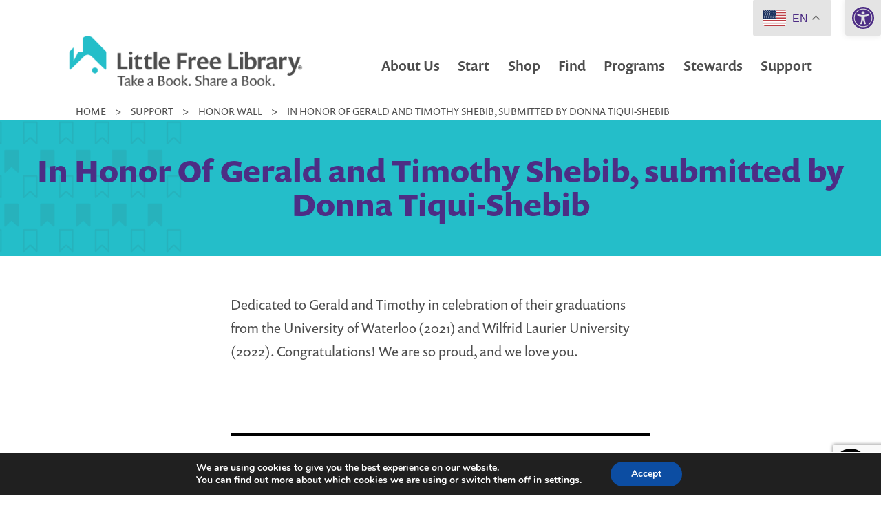

--- FILE ---
content_type: text/html; charset=utf-8
request_url: https://www.google.com/recaptcha/api2/anchor?ar=1&k=6LceIUIoAAAAAKENaIQJQV5utT8AgG5JGts1nxHY&co=aHR0cHM6Ly9saXR0bGVmcmVlbGlicmFyeS5vcmc6NDQz&hl=en&v=N67nZn4AqZkNcbeMu4prBgzg&theme=light&size=invisible&badge=bottomright&anchor-ms=20000&execute-ms=30000&cb=kiou6dfic7rn
body_size: 49250
content:
<!DOCTYPE HTML><html dir="ltr" lang="en"><head><meta http-equiv="Content-Type" content="text/html; charset=UTF-8">
<meta http-equiv="X-UA-Compatible" content="IE=edge">
<title>reCAPTCHA</title>
<style type="text/css">
/* cyrillic-ext */
@font-face {
  font-family: 'Roboto';
  font-style: normal;
  font-weight: 400;
  font-stretch: 100%;
  src: url(//fonts.gstatic.com/s/roboto/v48/KFO7CnqEu92Fr1ME7kSn66aGLdTylUAMa3GUBHMdazTgWw.woff2) format('woff2');
  unicode-range: U+0460-052F, U+1C80-1C8A, U+20B4, U+2DE0-2DFF, U+A640-A69F, U+FE2E-FE2F;
}
/* cyrillic */
@font-face {
  font-family: 'Roboto';
  font-style: normal;
  font-weight: 400;
  font-stretch: 100%;
  src: url(//fonts.gstatic.com/s/roboto/v48/KFO7CnqEu92Fr1ME7kSn66aGLdTylUAMa3iUBHMdazTgWw.woff2) format('woff2');
  unicode-range: U+0301, U+0400-045F, U+0490-0491, U+04B0-04B1, U+2116;
}
/* greek-ext */
@font-face {
  font-family: 'Roboto';
  font-style: normal;
  font-weight: 400;
  font-stretch: 100%;
  src: url(//fonts.gstatic.com/s/roboto/v48/KFO7CnqEu92Fr1ME7kSn66aGLdTylUAMa3CUBHMdazTgWw.woff2) format('woff2');
  unicode-range: U+1F00-1FFF;
}
/* greek */
@font-face {
  font-family: 'Roboto';
  font-style: normal;
  font-weight: 400;
  font-stretch: 100%;
  src: url(//fonts.gstatic.com/s/roboto/v48/KFO7CnqEu92Fr1ME7kSn66aGLdTylUAMa3-UBHMdazTgWw.woff2) format('woff2');
  unicode-range: U+0370-0377, U+037A-037F, U+0384-038A, U+038C, U+038E-03A1, U+03A3-03FF;
}
/* math */
@font-face {
  font-family: 'Roboto';
  font-style: normal;
  font-weight: 400;
  font-stretch: 100%;
  src: url(//fonts.gstatic.com/s/roboto/v48/KFO7CnqEu92Fr1ME7kSn66aGLdTylUAMawCUBHMdazTgWw.woff2) format('woff2');
  unicode-range: U+0302-0303, U+0305, U+0307-0308, U+0310, U+0312, U+0315, U+031A, U+0326-0327, U+032C, U+032F-0330, U+0332-0333, U+0338, U+033A, U+0346, U+034D, U+0391-03A1, U+03A3-03A9, U+03B1-03C9, U+03D1, U+03D5-03D6, U+03F0-03F1, U+03F4-03F5, U+2016-2017, U+2034-2038, U+203C, U+2040, U+2043, U+2047, U+2050, U+2057, U+205F, U+2070-2071, U+2074-208E, U+2090-209C, U+20D0-20DC, U+20E1, U+20E5-20EF, U+2100-2112, U+2114-2115, U+2117-2121, U+2123-214F, U+2190, U+2192, U+2194-21AE, U+21B0-21E5, U+21F1-21F2, U+21F4-2211, U+2213-2214, U+2216-22FF, U+2308-230B, U+2310, U+2319, U+231C-2321, U+2336-237A, U+237C, U+2395, U+239B-23B7, U+23D0, U+23DC-23E1, U+2474-2475, U+25AF, U+25B3, U+25B7, U+25BD, U+25C1, U+25CA, U+25CC, U+25FB, U+266D-266F, U+27C0-27FF, U+2900-2AFF, U+2B0E-2B11, U+2B30-2B4C, U+2BFE, U+3030, U+FF5B, U+FF5D, U+1D400-1D7FF, U+1EE00-1EEFF;
}
/* symbols */
@font-face {
  font-family: 'Roboto';
  font-style: normal;
  font-weight: 400;
  font-stretch: 100%;
  src: url(//fonts.gstatic.com/s/roboto/v48/KFO7CnqEu92Fr1ME7kSn66aGLdTylUAMaxKUBHMdazTgWw.woff2) format('woff2');
  unicode-range: U+0001-000C, U+000E-001F, U+007F-009F, U+20DD-20E0, U+20E2-20E4, U+2150-218F, U+2190, U+2192, U+2194-2199, U+21AF, U+21E6-21F0, U+21F3, U+2218-2219, U+2299, U+22C4-22C6, U+2300-243F, U+2440-244A, U+2460-24FF, U+25A0-27BF, U+2800-28FF, U+2921-2922, U+2981, U+29BF, U+29EB, U+2B00-2BFF, U+4DC0-4DFF, U+FFF9-FFFB, U+10140-1018E, U+10190-1019C, U+101A0, U+101D0-101FD, U+102E0-102FB, U+10E60-10E7E, U+1D2C0-1D2D3, U+1D2E0-1D37F, U+1F000-1F0FF, U+1F100-1F1AD, U+1F1E6-1F1FF, U+1F30D-1F30F, U+1F315, U+1F31C, U+1F31E, U+1F320-1F32C, U+1F336, U+1F378, U+1F37D, U+1F382, U+1F393-1F39F, U+1F3A7-1F3A8, U+1F3AC-1F3AF, U+1F3C2, U+1F3C4-1F3C6, U+1F3CA-1F3CE, U+1F3D4-1F3E0, U+1F3ED, U+1F3F1-1F3F3, U+1F3F5-1F3F7, U+1F408, U+1F415, U+1F41F, U+1F426, U+1F43F, U+1F441-1F442, U+1F444, U+1F446-1F449, U+1F44C-1F44E, U+1F453, U+1F46A, U+1F47D, U+1F4A3, U+1F4B0, U+1F4B3, U+1F4B9, U+1F4BB, U+1F4BF, U+1F4C8-1F4CB, U+1F4D6, U+1F4DA, U+1F4DF, U+1F4E3-1F4E6, U+1F4EA-1F4ED, U+1F4F7, U+1F4F9-1F4FB, U+1F4FD-1F4FE, U+1F503, U+1F507-1F50B, U+1F50D, U+1F512-1F513, U+1F53E-1F54A, U+1F54F-1F5FA, U+1F610, U+1F650-1F67F, U+1F687, U+1F68D, U+1F691, U+1F694, U+1F698, U+1F6AD, U+1F6B2, U+1F6B9-1F6BA, U+1F6BC, U+1F6C6-1F6CF, U+1F6D3-1F6D7, U+1F6E0-1F6EA, U+1F6F0-1F6F3, U+1F6F7-1F6FC, U+1F700-1F7FF, U+1F800-1F80B, U+1F810-1F847, U+1F850-1F859, U+1F860-1F887, U+1F890-1F8AD, U+1F8B0-1F8BB, U+1F8C0-1F8C1, U+1F900-1F90B, U+1F93B, U+1F946, U+1F984, U+1F996, U+1F9E9, U+1FA00-1FA6F, U+1FA70-1FA7C, U+1FA80-1FA89, U+1FA8F-1FAC6, U+1FACE-1FADC, U+1FADF-1FAE9, U+1FAF0-1FAF8, U+1FB00-1FBFF;
}
/* vietnamese */
@font-face {
  font-family: 'Roboto';
  font-style: normal;
  font-weight: 400;
  font-stretch: 100%;
  src: url(//fonts.gstatic.com/s/roboto/v48/KFO7CnqEu92Fr1ME7kSn66aGLdTylUAMa3OUBHMdazTgWw.woff2) format('woff2');
  unicode-range: U+0102-0103, U+0110-0111, U+0128-0129, U+0168-0169, U+01A0-01A1, U+01AF-01B0, U+0300-0301, U+0303-0304, U+0308-0309, U+0323, U+0329, U+1EA0-1EF9, U+20AB;
}
/* latin-ext */
@font-face {
  font-family: 'Roboto';
  font-style: normal;
  font-weight: 400;
  font-stretch: 100%;
  src: url(//fonts.gstatic.com/s/roboto/v48/KFO7CnqEu92Fr1ME7kSn66aGLdTylUAMa3KUBHMdazTgWw.woff2) format('woff2');
  unicode-range: U+0100-02BA, U+02BD-02C5, U+02C7-02CC, U+02CE-02D7, U+02DD-02FF, U+0304, U+0308, U+0329, U+1D00-1DBF, U+1E00-1E9F, U+1EF2-1EFF, U+2020, U+20A0-20AB, U+20AD-20C0, U+2113, U+2C60-2C7F, U+A720-A7FF;
}
/* latin */
@font-face {
  font-family: 'Roboto';
  font-style: normal;
  font-weight: 400;
  font-stretch: 100%;
  src: url(//fonts.gstatic.com/s/roboto/v48/KFO7CnqEu92Fr1ME7kSn66aGLdTylUAMa3yUBHMdazQ.woff2) format('woff2');
  unicode-range: U+0000-00FF, U+0131, U+0152-0153, U+02BB-02BC, U+02C6, U+02DA, U+02DC, U+0304, U+0308, U+0329, U+2000-206F, U+20AC, U+2122, U+2191, U+2193, U+2212, U+2215, U+FEFF, U+FFFD;
}
/* cyrillic-ext */
@font-face {
  font-family: 'Roboto';
  font-style: normal;
  font-weight: 500;
  font-stretch: 100%;
  src: url(//fonts.gstatic.com/s/roboto/v48/KFO7CnqEu92Fr1ME7kSn66aGLdTylUAMa3GUBHMdazTgWw.woff2) format('woff2');
  unicode-range: U+0460-052F, U+1C80-1C8A, U+20B4, U+2DE0-2DFF, U+A640-A69F, U+FE2E-FE2F;
}
/* cyrillic */
@font-face {
  font-family: 'Roboto';
  font-style: normal;
  font-weight: 500;
  font-stretch: 100%;
  src: url(//fonts.gstatic.com/s/roboto/v48/KFO7CnqEu92Fr1ME7kSn66aGLdTylUAMa3iUBHMdazTgWw.woff2) format('woff2');
  unicode-range: U+0301, U+0400-045F, U+0490-0491, U+04B0-04B1, U+2116;
}
/* greek-ext */
@font-face {
  font-family: 'Roboto';
  font-style: normal;
  font-weight: 500;
  font-stretch: 100%;
  src: url(//fonts.gstatic.com/s/roboto/v48/KFO7CnqEu92Fr1ME7kSn66aGLdTylUAMa3CUBHMdazTgWw.woff2) format('woff2');
  unicode-range: U+1F00-1FFF;
}
/* greek */
@font-face {
  font-family: 'Roboto';
  font-style: normal;
  font-weight: 500;
  font-stretch: 100%;
  src: url(//fonts.gstatic.com/s/roboto/v48/KFO7CnqEu92Fr1ME7kSn66aGLdTylUAMa3-UBHMdazTgWw.woff2) format('woff2');
  unicode-range: U+0370-0377, U+037A-037F, U+0384-038A, U+038C, U+038E-03A1, U+03A3-03FF;
}
/* math */
@font-face {
  font-family: 'Roboto';
  font-style: normal;
  font-weight: 500;
  font-stretch: 100%;
  src: url(//fonts.gstatic.com/s/roboto/v48/KFO7CnqEu92Fr1ME7kSn66aGLdTylUAMawCUBHMdazTgWw.woff2) format('woff2');
  unicode-range: U+0302-0303, U+0305, U+0307-0308, U+0310, U+0312, U+0315, U+031A, U+0326-0327, U+032C, U+032F-0330, U+0332-0333, U+0338, U+033A, U+0346, U+034D, U+0391-03A1, U+03A3-03A9, U+03B1-03C9, U+03D1, U+03D5-03D6, U+03F0-03F1, U+03F4-03F5, U+2016-2017, U+2034-2038, U+203C, U+2040, U+2043, U+2047, U+2050, U+2057, U+205F, U+2070-2071, U+2074-208E, U+2090-209C, U+20D0-20DC, U+20E1, U+20E5-20EF, U+2100-2112, U+2114-2115, U+2117-2121, U+2123-214F, U+2190, U+2192, U+2194-21AE, U+21B0-21E5, U+21F1-21F2, U+21F4-2211, U+2213-2214, U+2216-22FF, U+2308-230B, U+2310, U+2319, U+231C-2321, U+2336-237A, U+237C, U+2395, U+239B-23B7, U+23D0, U+23DC-23E1, U+2474-2475, U+25AF, U+25B3, U+25B7, U+25BD, U+25C1, U+25CA, U+25CC, U+25FB, U+266D-266F, U+27C0-27FF, U+2900-2AFF, U+2B0E-2B11, U+2B30-2B4C, U+2BFE, U+3030, U+FF5B, U+FF5D, U+1D400-1D7FF, U+1EE00-1EEFF;
}
/* symbols */
@font-face {
  font-family: 'Roboto';
  font-style: normal;
  font-weight: 500;
  font-stretch: 100%;
  src: url(//fonts.gstatic.com/s/roboto/v48/KFO7CnqEu92Fr1ME7kSn66aGLdTylUAMaxKUBHMdazTgWw.woff2) format('woff2');
  unicode-range: U+0001-000C, U+000E-001F, U+007F-009F, U+20DD-20E0, U+20E2-20E4, U+2150-218F, U+2190, U+2192, U+2194-2199, U+21AF, U+21E6-21F0, U+21F3, U+2218-2219, U+2299, U+22C4-22C6, U+2300-243F, U+2440-244A, U+2460-24FF, U+25A0-27BF, U+2800-28FF, U+2921-2922, U+2981, U+29BF, U+29EB, U+2B00-2BFF, U+4DC0-4DFF, U+FFF9-FFFB, U+10140-1018E, U+10190-1019C, U+101A0, U+101D0-101FD, U+102E0-102FB, U+10E60-10E7E, U+1D2C0-1D2D3, U+1D2E0-1D37F, U+1F000-1F0FF, U+1F100-1F1AD, U+1F1E6-1F1FF, U+1F30D-1F30F, U+1F315, U+1F31C, U+1F31E, U+1F320-1F32C, U+1F336, U+1F378, U+1F37D, U+1F382, U+1F393-1F39F, U+1F3A7-1F3A8, U+1F3AC-1F3AF, U+1F3C2, U+1F3C4-1F3C6, U+1F3CA-1F3CE, U+1F3D4-1F3E0, U+1F3ED, U+1F3F1-1F3F3, U+1F3F5-1F3F7, U+1F408, U+1F415, U+1F41F, U+1F426, U+1F43F, U+1F441-1F442, U+1F444, U+1F446-1F449, U+1F44C-1F44E, U+1F453, U+1F46A, U+1F47D, U+1F4A3, U+1F4B0, U+1F4B3, U+1F4B9, U+1F4BB, U+1F4BF, U+1F4C8-1F4CB, U+1F4D6, U+1F4DA, U+1F4DF, U+1F4E3-1F4E6, U+1F4EA-1F4ED, U+1F4F7, U+1F4F9-1F4FB, U+1F4FD-1F4FE, U+1F503, U+1F507-1F50B, U+1F50D, U+1F512-1F513, U+1F53E-1F54A, U+1F54F-1F5FA, U+1F610, U+1F650-1F67F, U+1F687, U+1F68D, U+1F691, U+1F694, U+1F698, U+1F6AD, U+1F6B2, U+1F6B9-1F6BA, U+1F6BC, U+1F6C6-1F6CF, U+1F6D3-1F6D7, U+1F6E0-1F6EA, U+1F6F0-1F6F3, U+1F6F7-1F6FC, U+1F700-1F7FF, U+1F800-1F80B, U+1F810-1F847, U+1F850-1F859, U+1F860-1F887, U+1F890-1F8AD, U+1F8B0-1F8BB, U+1F8C0-1F8C1, U+1F900-1F90B, U+1F93B, U+1F946, U+1F984, U+1F996, U+1F9E9, U+1FA00-1FA6F, U+1FA70-1FA7C, U+1FA80-1FA89, U+1FA8F-1FAC6, U+1FACE-1FADC, U+1FADF-1FAE9, U+1FAF0-1FAF8, U+1FB00-1FBFF;
}
/* vietnamese */
@font-face {
  font-family: 'Roboto';
  font-style: normal;
  font-weight: 500;
  font-stretch: 100%;
  src: url(//fonts.gstatic.com/s/roboto/v48/KFO7CnqEu92Fr1ME7kSn66aGLdTylUAMa3OUBHMdazTgWw.woff2) format('woff2');
  unicode-range: U+0102-0103, U+0110-0111, U+0128-0129, U+0168-0169, U+01A0-01A1, U+01AF-01B0, U+0300-0301, U+0303-0304, U+0308-0309, U+0323, U+0329, U+1EA0-1EF9, U+20AB;
}
/* latin-ext */
@font-face {
  font-family: 'Roboto';
  font-style: normal;
  font-weight: 500;
  font-stretch: 100%;
  src: url(//fonts.gstatic.com/s/roboto/v48/KFO7CnqEu92Fr1ME7kSn66aGLdTylUAMa3KUBHMdazTgWw.woff2) format('woff2');
  unicode-range: U+0100-02BA, U+02BD-02C5, U+02C7-02CC, U+02CE-02D7, U+02DD-02FF, U+0304, U+0308, U+0329, U+1D00-1DBF, U+1E00-1E9F, U+1EF2-1EFF, U+2020, U+20A0-20AB, U+20AD-20C0, U+2113, U+2C60-2C7F, U+A720-A7FF;
}
/* latin */
@font-face {
  font-family: 'Roboto';
  font-style: normal;
  font-weight: 500;
  font-stretch: 100%;
  src: url(//fonts.gstatic.com/s/roboto/v48/KFO7CnqEu92Fr1ME7kSn66aGLdTylUAMa3yUBHMdazQ.woff2) format('woff2');
  unicode-range: U+0000-00FF, U+0131, U+0152-0153, U+02BB-02BC, U+02C6, U+02DA, U+02DC, U+0304, U+0308, U+0329, U+2000-206F, U+20AC, U+2122, U+2191, U+2193, U+2212, U+2215, U+FEFF, U+FFFD;
}
/* cyrillic-ext */
@font-face {
  font-family: 'Roboto';
  font-style: normal;
  font-weight: 900;
  font-stretch: 100%;
  src: url(//fonts.gstatic.com/s/roboto/v48/KFO7CnqEu92Fr1ME7kSn66aGLdTylUAMa3GUBHMdazTgWw.woff2) format('woff2');
  unicode-range: U+0460-052F, U+1C80-1C8A, U+20B4, U+2DE0-2DFF, U+A640-A69F, U+FE2E-FE2F;
}
/* cyrillic */
@font-face {
  font-family: 'Roboto';
  font-style: normal;
  font-weight: 900;
  font-stretch: 100%;
  src: url(//fonts.gstatic.com/s/roboto/v48/KFO7CnqEu92Fr1ME7kSn66aGLdTylUAMa3iUBHMdazTgWw.woff2) format('woff2');
  unicode-range: U+0301, U+0400-045F, U+0490-0491, U+04B0-04B1, U+2116;
}
/* greek-ext */
@font-face {
  font-family: 'Roboto';
  font-style: normal;
  font-weight: 900;
  font-stretch: 100%;
  src: url(//fonts.gstatic.com/s/roboto/v48/KFO7CnqEu92Fr1ME7kSn66aGLdTylUAMa3CUBHMdazTgWw.woff2) format('woff2');
  unicode-range: U+1F00-1FFF;
}
/* greek */
@font-face {
  font-family: 'Roboto';
  font-style: normal;
  font-weight: 900;
  font-stretch: 100%;
  src: url(//fonts.gstatic.com/s/roboto/v48/KFO7CnqEu92Fr1ME7kSn66aGLdTylUAMa3-UBHMdazTgWw.woff2) format('woff2');
  unicode-range: U+0370-0377, U+037A-037F, U+0384-038A, U+038C, U+038E-03A1, U+03A3-03FF;
}
/* math */
@font-face {
  font-family: 'Roboto';
  font-style: normal;
  font-weight: 900;
  font-stretch: 100%;
  src: url(//fonts.gstatic.com/s/roboto/v48/KFO7CnqEu92Fr1ME7kSn66aGLdTylUAMawCUBHMdazTgWw.woff2) format('woff2');
  unicode-range: U+0302-0303, U+0305, U+0307-0308, U+0310, U+0312, U+0315, U+031A, U+0326-0327, U+032C, U+032F-0330, U+0332-0333, U+0338, U+033A, U+0346, U+034D, U+0391-03A1, U+03A3-03A9, U+03B1-03C9, U+03D1, U+03D5-03D6, U+03F0-03F1, U+03F4-03F5, U+2016-2017, U+2034-2038, U+203C, U+2040, U+2043, U+2047, U+2050, U+2057, U+205F, U+2070-2071, U+2074-208E, U+2090-209C, U+20D0-20DC, U+20E1, U+20E5-20EF, U+2100-2112, U+2114-2115, U+2117-2121, U+2123-214F, U+2190, U+2192, U+2194-21AE, U+21B0-21E5, U+21F1-21F2, U+21F4-2211, U+2213-2214, U+2216-22FF, U+2308-230B, U+2310, U+2319, U+231C-2321, U+2336-237A, U+237C, U+2395, U+239B-23B7, U+23D0, U+23DC-23E1, U+2474-2475, U+25AF, U+25B3, U+25B7, U+25BD, U+25C1, U+25CA, U+25CC, U+25FB, U+266D-266F, U+27C0-27FF, U+2900-2AFF, U+2B0E-2B11, U+2B30-2B4C, U+2BFE, U+3030, U+FF5B, U+FF5D, U+1D400-1D7FF, U+1EE00-1EEFF;
}
/* symbols */
@font-face {
  font-family: 'Roboto';
  font-style: normal;
  font-weight: 900;
  font-stretch: 100%;
  src: url(//fonts.gstatic.com/s/roboto/v48/KFO7CnqEu92Fr1ME7kSn66aGLdTylUAMaxKUBHMdazTgWw.woff2) format('woff2');
  unicode-range: U+0001-000C, U+000E-001F, U+007F-009F, U+20DD-20E0, U+20E2-20E4, U+2150-218F, U+2190, U+2192, U+2194-2199, U+21AF, U+21E6-21F0, U+21F3, U+2218-2219, U+2299, U+22C4-22C6, U+2300-243F, U+2440-244A, U+2460-24FF, U+25A0-27BF, U+2800-28FF, U+2921-2922, U+2981, U+29BF, U+29EB, U+2B00-2BFF, U+4DC0-4DFF, U+FFF9-FFFB, U+10140-1018E, U+10190-1019C, U+101A0, U+101D0-101FD, U+102E0-102FB, U+10E60-10E7E, U+1D2C0-1D2D3, U+1D2E0-1D37F, U+1F000-1F0FF, U+1F100-1F1AD, U+1F1E6-1F1FF, U+1F30D-1F30F, U+1F315, U+1F31C, U+1F31E, U+1F320-1F32C, U+1F336, U+1F378, U+1F37D, U+1F382, U+1F393-1F39F, U+1F3A7-1F3A8, U+1F3AC-1F3AF, U+1F3C2, U+1F3C4-1F3C6, U+1F3CA-1F3CE, U+1F3D4-1F3E0, U+1F3ED, U+1F3F1-1F3F3, U+1F3F5-1F3F7, U+1F408, U+1F415, U+1F41F, U+1F426, U+1F43F, U+1F441-1F442, U+1F444, U+1F446-1F449, U+1F44C-1F44E, U+1F453, U+1F46A, U+1F47D, U+1F4A3, U+1F4B0, U+1F4B3, U+1F4B9, U+1F4BB, U+1F4BF, U+1F4C8-1F4CB, U+1F4D6, U+1F4DA, U+1F4DF, U+1F4E3-1F4E6, U+1F4EA-1F4ED, U+1F4F7, U+1F4F9-1F4FB, U+1F4FD-1F4FE, U+1F503, U+1F507-1F50B, U+1F50D, U+1F512-1F513, U+1F53E-1F54A, U+1F54F-1F5FA, U+1F610, U+1F650-1F67F, U+1F687, U+1F68D, U+1F691, U+1F694, U+1F698, U+1F6AD, U+1F6B2, U+1F6B9-1F6BA, U+1F6BC, U+1F6C6-1F6CF, U+1F6D3-1F6D7, U+1F6E0-1F6EA, U+1F6F0-1F6F3, U+1F6F7-1F6FC, U+1F700-1F7FF, U+1F800-1F80B, U+1F810-1F847, U+1F850-1F859, U+1F860-1F887, U+1F890-1F8AD, U+1F8B0-1F8BB, U+1F8C0-1F8C1, U+1F900-1F90B, U+1F93B, U+1F946, U+1F984, U+1F996, U+1F9E9, U+1FA00-1FA6F, U+1FA70-1FA7C, U+1FA80-1FA89, U+1FA8F-1FAC6, U+1FACE-1FADC, U+1FADF-1FAE9, U+1FAF0-1FAF8, U+1FB00-1FBFF;
}
/* vietnamese */
@font-face {
  font-family: 'Roboto';
  font-style: normal;
  font-weight: 900;
  font-stretch: 100%;
  src: url(//fonts.gstatic.com/s/roboto/v48/KFO7CnqEu92Fr1ME7kSn66aGLdTylUAMa3OUBHMdazTgWw.woff2) format('woff2');
  unicode-range: U+0102-0103, U+0110-0111, U+0128-0129, U+0168-0169, U+01A0-01A1, U+01AF-01B0, U+0300-0301, U+0303-0304, U+0308-0309, U+0323, U+0329, U+1EA0-1EF9, U+20AB;
}
/* latin-ext */
@font-face {
  font-family: 'Roboto';
  font-style: normal;
  font-weight: 900;
  font-stretch: 100%;
  src: url(//fonts.gstatic.com/s/roboto/v48/KFO7CnqEu92Fr1ME7kSn66aGLdTylUAMa3KUBHMdazTgWw.woff2) format('woff2');
  unicode-range: U+0100-02BA, U+02BD-02C5, U+02C7-02CC, U+02CE-02D7, U+02DD-02FF, U+0304, U+0308, U+0329, U+1D00-1DBF, U+1E00-1E9F, U+1EF2-1EFF, U+2020, U+20A0-20AB, U+20AD-20C0, U+2113, U+2C60-2C7F, U+A720-A7FF;
}
/* latin */
@font-face {
  font-family: 'Roboto';
  font-style: normal;
  font-weight: 900;
  font-stretch: 100%;
  src: url(//fonts.gstatic.com/s/roboto/v48/KFO7CnqEu92Fr1ME7kSn66aGLdTylUAMa3yUBHMdazQ.woff2) format('woff2');
  unicode-range: U+0000-00FF, U+0131, U+0152-0153, U+02BB-02BC, U+02C6, U+02DA, U+02DC, U+0304, U+0308, U+0329, U+2000-206F, U+20AC, U+2122, U+2191, U+2193, U+2212, U+2215, U+FEFF, U+FFFD;
}

</style>
<link rel="stylesheet" type="text/css" href="https://www.gstatic.com/recaptcha/releases/N67nZn4AqZkNcbeMu4prBgzg/styles__ltr.css">
<script nonce="-7ezKFxSU1RBW_KuzwGceA" type="text/javascript">window['__recaptcha_api'] = 'https://www.google.com/recaptcha/api2/';</script>
<script type="text/javascript" src="https://www.gstatic.com/recaptcha/releases/N67nZn4AqZkNcbeMu4prBgzg/recaptcha__en.js" nonce="-7ezKFxSU1RBW_KuzwGceA">
      
    </script></head>
<body><div id="rc-anchor-alert" class="rc-anchor-alert"></div>
<input type="hidden" id="recaptcha-token" value="[base64]">
<script type="text/javascript" nonce="-7ezKFxSU1RBW_KuzwGceA">
      recaptcha.anchor.Main.init("[\x22ainput\x22,[\x22bgdata\x22,\x22\x22,\[base64]/[base64]/[base64]/[base64]/[base64]/[base64]/KGcoTywyNTMsTy5PKSxVRyhPLEMpKTpnKE8sMjUzLEMpLE8pKSxsKSksTykpfSxieT1mdW5jdGlvbihDLE8sdSxsKXtmb3IobD0odT1SKEMpLDApO08+MDtPLS0pbD1sPDw4fFooQyk7ZyhDLHUsbCl9LFVHPWZ1bmN0aW9uKEMsTyl7Qy5pLmxlbmd0aD4xMDQ/[base64]/[base64]/[base64]/[base64]/[base64]/[base64]/[base64]\\u003d\x22,\[base64]\\u003d\x22,\x22HC53wpo9TsKFbMKlDwDDj3bDisKULsOQesOvWsKidmFCw6cCwpsvw55LYsOBw5XCjV3DlsO0w7fCj8Kyw7vClcKcw6XCh8O+w6/DiCpvTnt3ScK+wp4ldWjCjTPDoDLCk8K/K8K4w60YV8KxAsK8acKOYF9oNcOYK1FoPynCmzvDtAVRM8Ovw6fDjMOuw6YyO2zDgGMQwrDDlC7Co0BdwoLDssKaHB7Dk1PCoMODKHPDnlLCs8OxPsOdf8Kuw53DncKkwos5w4bCqcONfAHCtyDCjULCqVNpw77DmlAFd3IXCcOtXcKpw5XDmsKEAsOOwp4yNMO6wp/DjsKWw4fDp8K+wofCoAzCkgrCuHpbIFzDpB/ChADCgcOrMcKgQEw/JVbCoMOIPUnDuMO+w7HDtMOBHTI6wrnDlQDDpsKYw65pw6sOFsKfC8KQcMK6BznDgk3CjcOeJE5Zw4Npwqt4wovDulsbYFc/EcOlw7FNRD/CncKQecKCB8Kfw7R7w7PDvA7ChFnChSjDnsKVLcKOB2prIDJadcK5BsOgEcOZKXQRw4LCuG/DqcOmZsKVwpnCn8OtwqpsRcKYwp3CswLCgMKRwq3ClTFrwpt4w5zCvsKxw5bCvn3DmzocwqvCrcK6w5wcwpXDuSMOwrDCrUhZNsOVGMO3w4dOw6d2w57CjMOUAAlTw4hPw73Ck1rDgFvDiU/Dg2wmw5diYsKQX3/DjD8mZXICfcKUwpLCpSp1w4/Dq8O1w4zDhGhJJVUIw6LDskjDpFs/Cj97XsKXwowaasOkw5XDsBsGCsOewqvCo8KbV8OPCcOpwqxaZ8OUKQg6Q8OWw6XCicKEwoV7w5UhQW7CtR/Dm8KQw6bDp8OFMxFcVXoPN0vDnUfCsQvDjARRwrDClmnChhLCgMKWw64MwoYOOUtdMMO3w7PDlxsqwo3CvCBIwo7Co0M/[base64]/Cq28RXsKtbzMmw6vCmxxGcsO4wqbChVvDszwcwotkwr0zA1/CtkDDhGXDvgfDmUzDkTHCkMOgwpIdw5JOw4bCgl9Ewr1XwoTCnmHCq8Kiw4DDhsOhWsOIwr1tAA9uwrrCrMOyw4E5w53CmMKPESbDihDDo3LCg8KiQsOrw7NGw4lywr91w6krw601w5PDkcKXWcKhwrvDk8K8ZMKaa8KrHcKwMcO3w7bCmXwsw6gawowjwpHCnGHDrn/DnzzDsF/[base64]/[base64]/Djg7Cn8Osc0JMwqhiwpxOFwrCqSrCl8Olw54lwrjDkTXCgzZHw6bCgDRpSDs4wox1w4nDi8Onw6wPw4VsXcOTaFkgP0h8RXDDscKNw7QfwoAZw4fDmcO1HMKHdsKcImXComPDgsOgekcVTWdcw5AKHmzDvsKSRcKtwovDm1PDg8OawoDCksKLwrTDun3CosKEew/Dj8K5wrvCs8Kbwq/DpMKoICfCnC3DkcKVwpXDjMOMBcOIwoPDrBsIfz9DBcK1QV15TsO9BcO5V15Xw5jDsMOkKMKLAmE+wp3Cg1Qewq1BAsK6w5vCjUsDw5t5JsKPw7PCj8OSw7LCp8K1NMKqeDRoIwTDlsO7w4AUwrlQYnYFw5/DgH/Dt8Kbw5fCg8OKwqjCq8OZwr82dcK5XjnCsULDssOJwqZLP8KZD2fChgvDoMO7w6jDmsKnXRHCtMKjPgvCm10lcMOlwqvDjsKvw5oiKGFtRnXCscK6w54wdMOtOXjDjMKdQmnCg8ORw49KZsKJOcKsVcK9DMK6woJ6wqbCoy4LwoFBw53DojpvworCi0k/wonDvX9tKMOfwpprw5fDqHrCpEEPworCgcOJw6DCu8Kpw55iN1hUdlnCpD5Hd8KQR0TDqsK2TQpSSsOrwqk7Dw8DW8OZw6jDijXDjcOAc8ObW8O/McKQw41YXwsMETo/fCh5wofDhmEVIAh+w4Ezw7Q1w47DsT11cxZlAV7Cs8K3w6lJVRU+PMOgwq/DiATDm8OGPHLDlTVwAxl6wobCmCYdwqcZS2XCiMO4wp/CrD/DkSHDlXIFwrPDq8OEw5Fkw5M5ZRXChcK1wqzCi8O/XMKYUMKFw51tw7AILiHDqsOfwrvCsAIsfk7CiMOucMKAw5pVw7zCr2xaT8OxJMKRc1TDnk0aIX7Dp1LDgsOuwpoeNcKKWcKjw5pFGsKHAsOVw6LCsmDDlcOyw650U8OoSy87BMO3w5/ClcOKw7jCvQR6w4prwq/[base64]/ChcO8bsOzwqDDuSXDplMXTMKcwrPCj8O2YsKZw4JMw7kPVEbCqMKPYho9FzbCtXbDqMKMw7zCmcOrw4LCmcOOMcOCwpjDgRrDnxbDimwGwo/DqMKjRsKYOcKRGXAywr43wqx+diPDijZ3w4LCqjbCmV0pwrXDgwTCu2Vaw73DkXwDw7E0w7vDohLCuR8xw4bCkEVsCC50cUPDkRseScOGeGXDusOQTcOqwrRGP8KLwqXCj8OYw6bCuhTCk3cnYC8VLVIYw6fDuGR0Vg/CmHVUwrTCisOBw6lpGMOmwpfDqXZ1IsK0TjfCgybDhkg+wrHCosKMCzVsw4HDsBPCsMKJPsKQw5JNwpUGw7AhecO/B8Omw7rCr8K3SxNfw67DrsKxw78qTcOsw4PCuyPDncKFw6Isw53DtsKIwpTCusKjwpHDp8K0w4tcw5nDv8O8TUs9V8KLwqbDicOtwog9ASM/[base64]/ChMKewoAOQzfDqlwJw6vDt8Kcdjhzw7pYw79uw7vClMKKw4jDoMO+fmp0wrIqwrxdZxfCgsKAw6kyw7lXwrFhWyHDrsKxDBAnCG3DqMKZFsK6wpLDpcOzS8KSw4wME8KmwqgywrzCtMK2WEEbwqI0w6xzwoAMw6nDnsKgVsKewqx9ZCjCmF4Aw6g3bxlAwp0zw7/DpsOJwrrDlMKAw44iwrJ/KnPDiMKMwqXDtkPDnsOfXMKUwqHCvcKWTMKxOsOxVyDDt8K9Fm3CgsKKT8OCZDzDtMOKT8KGwotwccOawqTCslFEwqciWTUdwpXDgkjDu8O8wpvDg8KhEi1xw5/CksOvw43CvXfCkDJUw7FRUcO4YMO0wrTClcKYwpjCskfCtsOCcsKhK8KmwprDkGlubkRpfcKwbMOXD8O/[base64]/worDncKEw4ULUcKdwo8jS8OmS8K1TMOXwrrDnzY5w4p8axwOGX9kbQnDlsOiDQbDncOcXMOFw4TCmiTDrMK9XSsHIsK7WDsYEMKaOjHDhCQAMsK4wozCkcKeGm3DgHTDk8OywobCpcKJccK/w4bCuyLCgcKrw79FwqYpED3Djz8DwqRDwr5oG2hjwpTCkcKTF8OkSHLDt0xpwqvDksOFw4DDgBtFw6XDtcKYW8KMXBFYdjPDoHwqRcKOwrvCr0IPa3ZYd17CsBXDi0c8wpscKFDCmBPDjVdzYMOMw77CgW/DtMOcaypbw6lFX2BIw4TDusOjw6wJwpkbw7BFw7DCrjcLZQ3ClUM7MsKbHcKuw6LCvT3CoBzCnQgZTcK2wpt/Jy3CtMOlw4HCtzjDh8KNw6vDi2AuGxzDtkHDlMK1w6Epw63CkXcywrrDtFJ6w57Du1kYC8K2fcKDG8Kewq51w7bDm8OSMF3DlizDlTzCs0nDtk7DsDvCuwXCkMO0GcKBHsK/D8OeA3PCvURvwobCsmoQOGMDDBrDiH/Cik/[base64]/w6LDpmMuwpDDhylIw63Dii5yXw7Dk0HCkMKOwrnDssODw5hFMDBQw6nCu8KYZcKVwocawrjCt8O1w4jDmcKjEsOww4DDiVwdw5NbbQEFwrlwccOYAiN9wqBowpPCjmliwqfCj8KnRB9/QVjDjjPDjcKOw5zCncO8woNHLWtKw4rDkC3CmcKUf0Nhw4fCuMK/w6RbH1sUw4TDpX3CjcKMwr0PXcOxbMKswqbCvnDDhMKcw5tkwoliCsOww41PRsKxw4vDrMKiwonCrhnCh8K2wrUXwqsRwpkyJ8Opw7MpwrjDjz0lBEDDj8KDw5B9YWZCw4fDkE/CnMKtw713wqPDsx/[base64]/[base64]/DrSt0IsOnwqLDt8KBRMOiwoALw57CtCAjw4BGaMKywpHDjcOTQ8OBXHvCnmdNeDJxV3nChADCq8KwYldCwoDDlWBpwrPDr8KSw4bCm8OzGH3CgyrDqlHDom1RGcO4KhYEwpXCk8ObBsOtG38XE8Kjw71Iw7HDhcOAVcKYdELDmjLCoMKJEsOtJMKcw7wqw6/DiW8eSMOOw6o9wrkxwpN5w7gJw5YCwrzDosKgWljDlxdceivCgn/CpQM4eTUGwoELw5nDlMOGwpQEV8O2GGJ+MsOqPsKrWMKOwqZnwpt5fMOFHGltwp/Dk8OlwoPDo2duSj7CpTJbecKBTnTDiV/DklnCoMO2VcO3w5HCpcO3Q8OkeWrCh8OIwrZZw4wXasOZwoXDvifClcKFbwN9wogFwpXCsxjDsyrCnxsHwrFkFQ3Cv8OBwpfDscKcYcKrwqTCtALDsz5tUg/[base64]/wpzDgSXCgWDDol7DkCXDrsOXW8KAwrYPwrFrUVh3wpbCpEptw4AQKHZswpVvL8OaSSHDvEhswrk7fcKgEsKqwrBAw67DicOOVMOMHMOPBVYUw7/DscKCRVNAdsK2wpQbwqLDjAXDrUTDn8KSwrgTfwAWZ3o/[base64]/V8KXfUY/woZsa8Kfwoh8GsKlBMOFwr8Iwr3CgVckCMOuFMKnNkXDrcKWccOFw7zCiiAbMjVqG0JsLgMowqDDv3h8dMOnw6TDm8KMw6/Dp8OSQcOmw5zCssOkw5LDolFCVcO8QVbDl8OCwosWw4TDncKxNsOZOEbDhlTCtzcww7vCmcKMwqNqNW96I8OANQ7ClsO/wqXCpUZCUcOzZX7DsnB1w6HCvcK+bwPCuHZxw6jDjyfCuC8Kf23DkABxJAEJOMK8w6jDnhLDmsKRR0YZwqp+woHCqksEBsKyOB/[base64]/Ch8KawqFSw7HDoGnCoGDDghYzNMK1ERV5KMOTIsK3wqHDqMKrLUlcw7/DlsKbwo92w5/DqMKqfH3DvsKddjrDgmFhw70HXMKxURNCw54OwpMDwqzDkRrCnQZ0wrLCvMK0w65ZBcOOwo/DhMOFwqDDoVvDtnhYdA3Cg8OARgVywpV0wpBQw5nDuxZRGsKyUz41PF3CgMKhwq7DqztCwqxxHngnXSJxw6oPOBg8wqt0w5wqJEFvwoTDtMKaw5jCvsKXwrNHHsODwp/CusK8Iz/Du1jCmsOSBMOKfcOpw4XDisK6eD12RGrCv34IKcOmcMK8aVEkUXMxwrV2woXClsK8eDMcEMKfw7fDp8OFM8KnwpLDgcKPHEfDhltaw48lHBROw7d+w6DDg8KwCcK0cAorL8K/[base64]/Cp8O/[base64]/DtMKhw4bCg8KeDSAow5VTwph6BnpdNcOGJsKEwrbCq8ODM3HCj8OewrwZwqJtw4hHwr3CksKAZsOzw73Dgm/DmkjCl8KwecKNPStKw6HDnsK7wrDCpz5Iw4TCpMKcw4Q5G8OvMMOpAMOmVANYQ8OEw5vCo34OQ8OHels0ByTCryzDl8KiDFNHw7PDpGZYwp9jNA/[base64]/DsXTDr8OWw7YLwqLDg8KQwq/DiX5wd0LCtsKxBsOZwr3CisKBw7gww6rCscKYCVjDpsKrQDLCkcK9Tg/Cnl7Cs8O6RmvCtx/DvsOTw4VrYMK0WMKpKsOwXETDv8OWbMO/FMOtQcOjwrLDjMKDUj5Zw77Cu8OBJHPCrsO4O8KlHsO1wrJ8wrRPdsKQw6/DpMO2bMOfRTXDmmXCpMOpw7Emwo5cw5tTw6XCtnbDnUDCrxvCphfDrMOJS8O9wofCsMOqwonCh8OUw47DrBEBO8OrJHnDtAtqw6vCiFoKw7BiZQvCvzfCkCnCl8OtWMKfE8KfbsKnNhJQWUAEwrViNcODw6TCvSIPw5QGw6/Dp8KTZ8K+woJXw67DuAjCliVBKAzDlg/CgSw8w5BgwrgLUiHCvMKhw5DCgsOPw5ktw6nDhsOQwqBowqodUcOQOsOnU8KFQMO2w6/[base64]/wok+woXCpGTDhcKPSsOafsK4W1/DthZJw7tLZMOawrTDp0xGw71GH8KNNSHCosOgwppMwqnCmjQEw6fCo1pww53DpyMFwpwkw4pgPE7Cl8OiO8Ocw4Uuwq7DqcKTw7TCnGDDvsK1b8Kxw7HDi8KdBMOJwqbCtzfDt8ODCh3DjFsbXMOXwojCpsOlAx17w6huwo8qPGJ/H8O/wp/[base64]/[base64]/[base64]/CqyvCs8Kdwo4IFsOkw6LCjFIDUMKhJ1/[base64]/DgiXCmGjDocOaw5nCqi0sAHnCr3oFw4PCnsKYQ3p/MnXDhzMhT8KwwqrCpUXClwDClsOOwrvDuS7Cth3CmsOowrDDpMK1TMKgwqJ2NEkxcWvChHDCnHR1w6HDj8Ogf1MbPMOYwoHCuGDCvghAwrHDuU8jbcK7KVXCh2nCvsKcIcO+Cw3DjcOtUcK4I8Kqw4bDiX0uGz3Crj8dw74iwo/[base64]/DiMK/wolmA09nwqHCuQPCiARswqHDth7Diypzw6HDryTDlE4jw4XCuzHDv8O+DMOQQcKewovCthfDq8OvB8KJZytVw6nDuWLChsOzwq/DlMKuPsOWwpPDmSZfMcK5wprDicKvXsKKw4nCocOLQsKWwrdjwqF/[base64]/CmkTDt8Ouw6PDtStzXwtFw7zDi05rwqd4w4INRsOzRR7Ds8KQWMOEwoZTYcOjw4LCj8KmRg/CosKGwp5ZwqbCosOhblwpC8KmwoDDpcKhwoQUAn9cOShFwpLCsMKXwobDssODWsOnGMObwpvDmMOZZ2lDwqo/w7hqYVpuw7nCuBDCtzl1X8OUw65JOlQEwp7ClMKdAiXDlVINOx8WU8K+QMKewrrDlMOLw5AGTcOmwrbDlsOYwp48MGINf8Kuw6NDcsKAPCHCknPDrGcXV8Okw67DhE0ocmYfwq/Do0kTwrjDm3c3WHADIsOoAXQGw7LCq27DkcKqJsKdwoDCul1nw7tEUkFwdRzCvsOyw7N0wpvDp8O5FA9jVcKHUyDCkEPDu8KLJWpSEinCr8K0JhBfJiIDw5s7w7/DpibDtsOwPsOSXg/[base64]/wpzCp8Knw4HDlFnCtmrChMKyYcKIw4PCi8KME8KNwrbClxFwwpIWNcKXw5MlwplWwqfCnMKVC8KswrJKwpVbRi/DjsO4wrbDnkwMwq3ChMKwCMONw5U2woPDsS/DlsKuw5vDv8KDcEHCly3DlsOqw7UawpXDvMKhwoBzw5EuL3XDjW/[base64]/CmcOmOMKjwqXDkMO/wqYjd2/CtXvDix8SwrQMw7rCtcKCZH7DvMOsOnbDn8OdZMK5WTzCiAxlw4lTwo3CgDhqNcKIKQUEwogeUsKuwrjDoGDCmmTDnDjCisOhwrfDlcKjdsOLaGwDw5xpVU9kbMOiYFvCk8OfCcKow74iETzDjxEBRULDscOXw7UGbMK/[base64]/Dsk7CscOiFsOMb0lrw5DDoCDCri4qUxjCsyzCscK/[base64]/[base64]/w4B0KwhfPsKdw4LCsjIbQnfCpRDDpcO3ZMOuw4/DlsOlVQ8oFHxlfw7ClUrCskbDnT4ew5IFw7F5wqxRfiEqGcKdVTZZw6htPC/Cu8KpJE7CgsOiTcOxSMKDwpzDqcKgw6tnw5FjwpBpV8OoI8Omw4bDpsKNw6EJOcKYw5p2wpfCvsOpF8OuwrNhwo8wb2NfWjsKwprCrMK1VMKvw4sMw7jDocKKMcOlw6/CuTHCsSjDvysawo4NI8OywrXDnMKMw4XDrw/[base64]/DkcOowqjDjMKrYSEiZMK3wrpid2dSwr7Dgzo8bsKSw6TCnsKiHEjDq29sRxvCvjbDvcKlw5HCqyvCosK6w4PCsUTCjzrDiWEjRsOrDz9kEVrDrz5Ud2g+wp7CkcOBJHVAdD/[base64]/[base64]/Dh8K9b8OKJMOXQcOCwoPCg8Kbw68nwqHDnCMXw45hwpoaw4gpwrLDsxPDgznDqcKXwqzCjnBIw7LDjMKnZjNpwobCpH3CqzLDtV3DnlZSwrU4w70rw4kPK3luF3clBcO0PcKAwrRXw6TDsA8pB2Ynw4XDqsOWDMO1YFA8wobDu8K/w43DuMOqw5gswr3CjcKwL8K6w5bDtcOCUgR5w7TCjl/[base64]/[base64]/CmWEbwrvChcK9w5dQUD7DjywLw6BWwp7DvGJDFcOHXD3DnsKMwr1cexBTMcKxwpZPw7/CocOPwrUbwrHDgHpqw4QnFMOfBsKvwp1Kw6PDtcK6wqrCqnlcIQXDjFBTEMKRwqjDq0V+dcOIScOrwrvCqU5wDijDqMKRACLCsB4mHsOBw4rDpcOAbEjDq3DCn8K9McOSAmXDpcO0MsOHwoPDnRRQwrbCqMOEZMKuWcOiwojChQdxbRzDlSTCiR1qw6sdw5/CscKpB8KEWMKdwpxBEkxzwrHChsKPw5TCmsOjwoEKN0dGMcOtB8OjwrhfWw1lwolXw5zDg8Oiw74bwoLDpCtIwonCr2cdw4jDnsOFGyXDiMOSwocQw6bCuyvDk1jDk8OKwpJQwrHDkB3CjsOqw5JUScOSTS/DnMKRw6AZKsOYJ8O7woZuw65/E8Ocwrc0w5QEHE3Cnj4gw7p9WxPDmgoqE1vCojjDhhUCwosBwpTCgW0cBcOVUsOjRBHCsMOFw7fCm3Zsw5PDpsK1JcKsCcKAJgYkwrfDo8O9O8Klw44Nwp8RwofDoSPChkcNWH8DDsOPw6U0bMOww5DDk8OZw6IAb3EXwq7DuRnCk8KOQV98AE3Coz/DtAEieX5dw5XDgkZ6VsKNXcK8DCHCqMOaw5zDrTXDh8OZKmLDhMK7wq9Cw4kRbRlqWG3DnMOxCMOQVX5ONsOfw4BRwrbDli3DhB0fwoDCo8KVLsOBCl7DrBdxwo9+w6/DgcKDeFjCpHdbJsOYwqLDlsOfRsK0w4vCmlnDoDApDMOWVwIuVcKMb8OnwphBw79wwpvCosKiwqHCglhjw47DmHBsU8OqwoIACcKuEXYuXcOiw7jClMOsw5vCtiHCrcK8wrHDqm7DhF3DsQbDqMK1JWnCuz/CnynDnkZhw7dcwpRrwrLDvDMcwrzCgV8MwqjDlRHDkE/[base64]/IMOPwqpvTiTCjy5Zw43CvRfDjsKcG8KnKcKDPcOYw4NhwrDCkcOve8KMwofDosOhbFcPw4EowoPDj8OyS8OXwoE6wrnDh8Kpw6Y6BFTDj8KRQ8O/ScOSdkR1w4NZTSolwrLDkcKFwrZHR8O7McOyMcO2wqXDnyXDigxlw6PCqcO0w4nDinjCi2lbwpYzAn3DtCVoGsKew7NCw4jChMKWfDBBDcKVGMKxwrbDpMK1w6HCl8OaEXjDtsKSTMKlw4DDkDTDu8K0HW8JwpkWwoPCusO/w7kqVsOsUFbDicKbw6rCgnPDucOhScOnwq9ZLDssNgF0aQpYwrzDtsKtXFdbw7jDiDJdwqdfU8Kzw6DCuMKcwo/ClGMdOA5RcS1/S3daw4LDjzwWKcKjw4YXw5bDphdGe8O/JcKyV8K1woHCj8OHWU9Gdi/DhGsJKsOXQVfCgCIVwpjCrcOCDsKaw5LDtWfCkMKuwrVRwpZDFsKHw5jDvsKYw51Kw4nDlcKnwo/DpVLCghjCvU3CkcK3w4/CihHCmcOww5jDicKcKRkow7YgwqNjScOeMT/[base64]/w6lYbA0GwqDCiyDDnDHDlMOUwq4bPsO7A1J7w4ZSHMK7wodkOsK8w5Uswp3Dq0rCkMO2KMOBTcK3H8KOc8K/QsO/w7YSWw7DqmjDvVtRw5xQw5cyen8SKcKoNcOlFsOIUcOCZsOXwqjCnw3Dp8KjwrEJY8OXK8KzwrAVLcK9aMOdwp/DkEA8wrEffznDssKoScOoE8OFwoBEw7nDrcOZHRlMW8KjKcOZUsKRKRNUMcOGw4rCmRzDosOawplFS8KhC1YVUMOowpnDgcOgasO7woYXGcO7wpEnWFbCllTDssOgw493fMK/[base64]/[base64]/[base64]/BcKuQT1Rayd/[base64]/wqTDpcKFw4rDh8KuO1XDkcKJw6LCrUzDsAzDgBFGQiDDhsOrwpEGG8Kbw4pYNMO9W8OCw7AZb23CiTfDjWrDoV/[base64]/DqwAmBsOHd8O6cHIyw5bDnHFDW8Kswo5hwowiw5Jawpo7w5HDv8OtVsO/e8OMZ0IjwopXwposw4TDrCkWAXnCqW9NYhEcw7dpbQoiwqMjSg/DsMOYFQM7DxNpw5fCsydlJ8KKw6oOw5jClsOyNgtrw63DlTh0wqRmG1TCgkdtNMKdwohqw6HCgcOTVcOhMBLDqWxnwqTCnMKeSUNDwp7Cg1JVwpfCi2LDqsONwpk9PcKnwphqecKoBBHDpRFkwrtKwqYmwrfClWnCjsKZeAjDoCzDjV3DkzXDnx1/wppjAk7Cn3HDu2cpJ8ORw5rCssOeUAvDhmIjw7zDqcO2w7QBDnLDrcKzW8KOIsOqwpFONivCmsOxRR/[base64]/[base64]/DvcK+wr3Ct3jCsMK8wqNbwqVsw7s/woV9T8O0dULCosOPTl5RD8Kbw6ZfYERhw7AvwrXDtjFNb8OjwrYOw7FJHcO/c8KYwpXDosKaZ0LCuSPChwTDmsO/c8KLwp8HCSvCrQbCusOKwqjCqcKDw4DCl3XDqsOiwrLDjMODwoTCnsOKPcKhU2AkGj3ChsKZw6/DoB1CeDNYXMOsHx8dwpPDlyXDlsOywqHDssOfw5DDizHDqyE3w5XCjyDDiWU/[base64]/CjcKLwos9wrxrw6zCi8KxwqchT8O4b8KrHMKhwpbDrGE9GXAjw5DDvwYEwr3Dq8OAw4FjKcOww5ZQw4HDuMOowplMwrssNwEDcsKHw7McwpRrWV/[base64]/DjcKfwrd6wroMZ2ppN2LCvVbDssOmw7wcWzcBwpjDmE7Csl59NhMVYsKswpVkADlMKsO4w7HDnMOTXcKuw79ZGBgeD8OSwqYtXMOlwqvDhcKNAcKycwxdw7XDgEvDuMK/[base64]/w5/CpiYZw7LDjcOhw4wzwqPCrlFsw5JRAcONw7rDsMKaOj/DoMOvwoo7QsOxZsOmwofDrkLDvwwtwqLDgX5/w5N5LMKHwqY/BsK+cMOOEEhsw6FFScOLYsKmNcKLIcKWW8KNQicVwpUIwrjCmcOcwqfCocKaBsOIbcKkTMKEwpXDqAE+McOyJ8KcOcKDwqA6wqvDilfCnid3wr1pV1rCmXgKVE3DscKlw7sYwoQrDMO/cMK2w4zCtMKgK0DChMKvLsOwWHYdBMOSTC1yAsKpw5UMw5XDnDXDlwXDnThsMwAdasKSwpjDosK7fQDCpMKsIsKELsO+wr/DuyspbihZwpDDhMO6wpRCw6/DoEHCsAbDnH46wrbDsU/[base64]/[base64]/wqgPLMOOwpPCicOewpg5w4V4wp0BwqRKw786NcOTW8KuFcOLQ8KvwoMZCMOFesOdw77DlHfDisKKPi/Dv8Kzw59NwqE9AkFLDgzDlloQwpjCmcO9JkQVwrHDgx7CtAFOecKHQRxuXBxDLcOxeRJvJcOVNsKAAELDgcKPRH/DjsK6wotdZFLChMKiwrHCgUTDp3/DvChRw6DDvcKTL8OEesKbcVnDosOaX8OKw6fCthPCpT1iwp7CqcKOw6vCvGvDiynDn8OZGcK+S1MdNMKQw5fDr8K/wps1w7XDv8OTJcOPw7Bsw58DKjHClsKwwo1nDDRLw4EBLDrCtn3CrC3CiUp2wr5CDcKnwq/DvwV7wpBrLlzDmSTCgcKpK09zwqI0S8KswogzcMKaw5I4AlDCsWbDiTJYwovDj8KIw6kCw5lTDy/Co8Oaw5XDiStrw5fDj3vCgsKyKHMBw4QqE8KTw583CcKRcMOvQcO8wr/Cl8Kfw64FYcK3wqgAFQbDiDkBF13DhytzecK5OsOkFi8Vw6YEwpPDiMO1GMOswonDvMKTBcOwcMO8fcKawrbDjjPDuRYaZyp8w4jCucOqd8O8wo/DgcKGEGgzc0Jja8OObEbDuMO9d0LClXd0UsKCwr3Cv8Oow5FPecO6MMKdwpA1w4Q9Y3TDvsOmw4/CocOocCwbw6sow5vDhsK7bcKnIMOlRMKtB8K/fFAfwr0ie3gPCS/Cj0F6w4vDsTxKwqRlJDl1XMO5CMKTw6EWBMKxDAQ9wrB3aMOlw4UgWcOrw5N/w4orBCbDiMOhw7xLDMKcw6w1bcOwXjfCsxLCp0vCtCDCmTHCs2FrSsORWMOKw6haCjgwQ8K6wpvCkRwuXsK/w4dnA8OzHcOIwoghwpMkwrM+w6vDgmbCgcOFS8KiE8O0GA7CsMKFwpBQRkrDum1Cw69Lw5fDoFMew7R9a1RdKWHChC5RJ8OJJMK0w6hpZcOdw5PCpsOXwpoNNSTCnMKyw63CjsKvc8KDWBVCbjArwpA5wqQfw5tTw6/CqgfCrcK5w4sAwoBqO8O3PTrCoBcCw6nCmcKjwrXDkjfCnQRDaMK3I8OfL8OFecOCMRTCnlReB2ptYCLDsUhDwpTCg8KxWsKIw7oIO8KYJsK7LcKGUFczWjpAahbDr3s9woh2w7zCnWZ8dMKhw73CqsOOB8KcwopOQW0LLsOHwrPCow/Dth7CjcOteWFkwog3woZIWcK8ejDCo8OMw5LCoDHCn2p9w5DDqGvDoAjCuDdqwp/DsMOKwqcrwqcpOsOVMGzCt8OdB8Krwp/CtAxBwrnDrMObITQeYsODEUo0dsO6S2rDqcKTw7TDlEdsKAgiwp3CgcObw6hdwrLDnHrCsjQlw5DCowpDwr4NESIJMm3CtcKdw6nDt8K+wq05MhXCiRQLwrV0DsKPMsKawpzCilQ6ciHCjH/Dt3VLw6Ayw6TCqiZ2aztpNcKKw7R6w6VQwpc7w4rDlS/CuzTCrsKuwoPDjDotRsKMwpbDnTkgdcKhw6LDtcKKw7nDgkbCoVF0EsO/T8KPAsKFwp3Dv8OYFiFUwrjCjMOtWmstc8KxKDLDp0QMwoQYfVF1asOBMV/DgWHCiMOrBMOxAA/CrkQtNMKrYMKswo/Cg1hOIsO/w5jCiMO/w7LCijtcw55HMMOUw5Y4Dn/DnhBSF3dGw4EOwoI2ZsOTaQhYd8KvLUrDi1BlZMObwqMlw7nCssKcUcKKw6jCgMKZwrI5EC7Cv8KawovCnWHCuSsnwoIVw6ROw5TCk1bCpsK9QMKtw4IDScKHa8O8w7RVE8OjwrBNwq/CjcO6w6XCvSzDvAdoacKkw4MmCU3Dj8OMOcOtWMOkaGwgN0jDqMOgUxtwUsKLRMKTw4xaE1TDkFcrUSR4wo1zw6IdacOkZsOmwqbCsQPCpFkqVmjDpGHDusOjPcOuekdFwpchVWDDgkhGwrptw4XDucKGHXTCn3fCncK9UsKaTcOSw4I8BMONfMKAKm/DuA4GJMKXwrLDjgk0w4vCoMOPKcKdDcKyNXQAw49Yw6Yuw6w/[base64]/Dty1hwrrCj8OxPcKTw4l8w7BoP8Kcw6txJMKFwqnDi33DgsKtw7/[base64]/DqkBcwq3DvMKAwo4lJMOibFPCmcKoGnXCvnVKXsOuPMOAwr3DmsKcecOaMcOJPUt6wqXCjMKpwpzDq8KwACjDvMOzw6txIsKmw6fDiMK3w6J6PyfCqsKoNSA+cwvDsMONw77CrcK1XGYEdcOHMcOLwocNwqkDcGPDg8KpwrhYwrrCkE/DjE/Di8OTUsK6aQcHLMOewpt1wp7ChW3DjMOvU8KAfC3Dp8O/[base64]/DvsKEw4DDs03CncO9w5d+R1zCsm3CtXFIwo4lWcK7Q8OswrRBUVY6X8OMwrhcJMKbXSbDrD7DjAogPhE/VcK0wr8jI8K9wqJBwrZqw73DtWJ3woYMZRzDjcOKXcORHyXDsBBRAGzDnkXCvcOPSMO6ICEga3fDlsOGwozDswPCoiUXwobChC/CtMK9w6jDs8OEOMO7w5zDjsKGTwgoHcKtw4DDpWliw7PDmRnDocK/DHDDqFFRdUU4w6PCl2XCjMO9wrTDkHxtwqUpw4pRwoNhcl3DrA/[base64]/CmlDCnHLDiXA7w7VHGsKyw4vDnMK8wrtAV0jCu1ttGQXDkMOeTMOBYSldwogCZ8O0ZcOtwpvCnsOqVSjDj8K+woHDlClhwp/CjMOxFcKGesOMGzLCiMO4dcKZXwgew4MywqnCjsOdCcKRPcOPwq/[base64]/CmyRnG8KFwpHCi8OWw65hwrLDoz3Dj3gOLDEDX1fDhMKKw5dfdlwfw7jDvsKBw7bDpEfCi8O4eE8dwrTDlmkjR8KQw6jDlsOtTcOUP8KSwq7DnVlxJ1fDugvCsMOYwoHDkn3CvMKeOTfCsMKjw5Uoe3/CimXDhw3DpgzCvTE5w5zDnGRVMh0wYMKKZQQySCDCo8KsQHcIQsOyBcOrwrohwrJOT8Kge1YwwrXCncKyLgzDl8K8LMKWw45Dwrh2VHtBwpbCmD7DkCJKw5Nzw6gNKMOSwr1CZHTCmMKZO34+w7rDjMKew5/DrMOywq7CsHvCghzCsn/Dq3XDgMKSdG/CsF8iAMKtw7Bqw7LCm2PDscO1fFrDk0TDu8OcQsOqAsKpwqjCuWMAw5wWwpA2CMKHwoh7w6jDuk3DqMKuCmbCvgt1V8OuKSfDmyAyMHtrfcOiwq/ChMOvw7JEDGTDgcKbXSQXw6oCEgPDo0HCi8KRRsKCQsO3csOmw7bCklXCqXHCpMK2w4lsw7pDAsKYwojCtR/DrWjDpFfDihbClQfCkF3DuTwSWh3DhQkGZzp/NMKjSm7DhsOxwpvDlMKGwpJkw4s8w5bDg0PChW9besKHfDspaAzCkMOeURXCuMOZwq/[base64]/a2VVwrjCh1LCmsK4fMKbBUgvIQfDq8Kaw7DDt0LDpD3Di8O9w6sRMMO3w6HCvDvCvwwKw70zDMOyw5vClsKzw4nCjsOtYQDDlcOcGDLCmDpdWMKPw4owCGBHPzQRw4BVw6A0NHsjw6/DtcO1LF7DqCMCa8OIcVDDgsK/fcKfwqQ9HT/DkcKkfV7CncKEBxVJfMKbD8OZNcOrwonCgMOkwogtQMOQXMOMw6A+aFTDicKcKgLCjDJSwrMNw69CHnnCj1xMwpgMaz/[base64]/wpYzwoTCi8KTwp/Cr8OBCXbCjTTCqEXCmcO5w7xkVcODaMO7woR6MTDChWjDjVYwwrsfPxPChsKCw6TDlxEhKBlcwqZrwo1lwqFGfjvDsGDDnkQtwoZMw6AHw6N5w4nDjFfCmMKiwrHDk8KwczISw4jDhkrDm8K2wrvDtRbDsEsOdX1Tw73DlT/Dtg5sH8KvZcOPw7gkLMOyw4nCqsKTZMO4NVhQHwMOYMKacMOTwo1rMAfCncOvwr8gIz8KwoQCfQvCgkPDiHY3w6nDgMKDNA3CsT0jc8OtJsKVw7/DjRB9w6sUw4PCgTVWDsK6wqHChcOIwpzDisK+w6x0LMKWw5gDwrPDi0dwSRt6L8K2wrzCt8OAwoHCl8KSBX0eIE5BCsOAw4hXwrJHwr/DiMO6w4XDr2Vpw5pnwrLDiMOAwo/CrMKEOR8dwqsRGTBkwqvDuTJrwoRwwq/Cm8KywrJvBHU6RsOZw6k/wrIKTHd7fMOcw6w1P04iRz7CgErDr1cZw4zCpkTDpcOjBURrbsKaw7zDnS3CmS48LzTDoMOvwrU4wphTJ8Kaw6PDkcKbworDjsOcwr7ChcOnLsOTwrvCgzvChMKrwpMIOsKCYVEwwoTCscOzwpHCrl3Dg396w7XDv1QIw7tFw7zCmsOhLSzCncOGw5JNwq/[base64]/CqMOqIRYhP8KfwqZVZcK5w67CiH87EDAzCcKQZ8KGwrXCnsKVwoIEwqjDskzCuMOIwqYjw7ZYw5Qve1jDq1okw63CoE/DpsOVZcKywq9kwrDCqcKYO8O8asKD\x22],null,[\x22conf\x22,null,\x226LceIUIoAAAAAKENaIQJQV5utT8AgG5JGts1nxHY\x22,0,null,null,null,1,[21,125,63,73,95,87,41,43,42,83,102,105,109,121],[7059694,673],0,null,null,null,null,0,null,0,null,700,1,null,0,\[base64]/76lBhn6iwkZoQoZnOKMAhnM8xEZ\x22,1,0,null,null,1,null,0,0,null,null,null,0],\x22https://littlefreelibrary.org:443\x22,null,[3,1,1],null,null,null,0,3600,[\x22https://www.google.com/intl/en/policies/privacy/\x22,\x22https://www.google.com/intl/en/policies/terms/\x22],\x22LjF8inh7mcK+2Mk90BVDnn4I/fS2vm/9ba2pWp/ZzdE\\u003d\x22,0,0,null,1,1769919225884,0,0,[214,23,72,139,103],null,[99,228],\x22RC-MS5HuaorUGPVzA\x22,null,null,null,null,null,\x220dAFcWeA79mbbqcotPeQwNXf9FsZOnE_g9_KrfCMPjmCQLeA097ivB1E2r4vlFmbRTDSKivS7YzskUDJ9tuuD6v4q9aJndPG7T8g\x22,1770002025908]");
    </script></body></html>